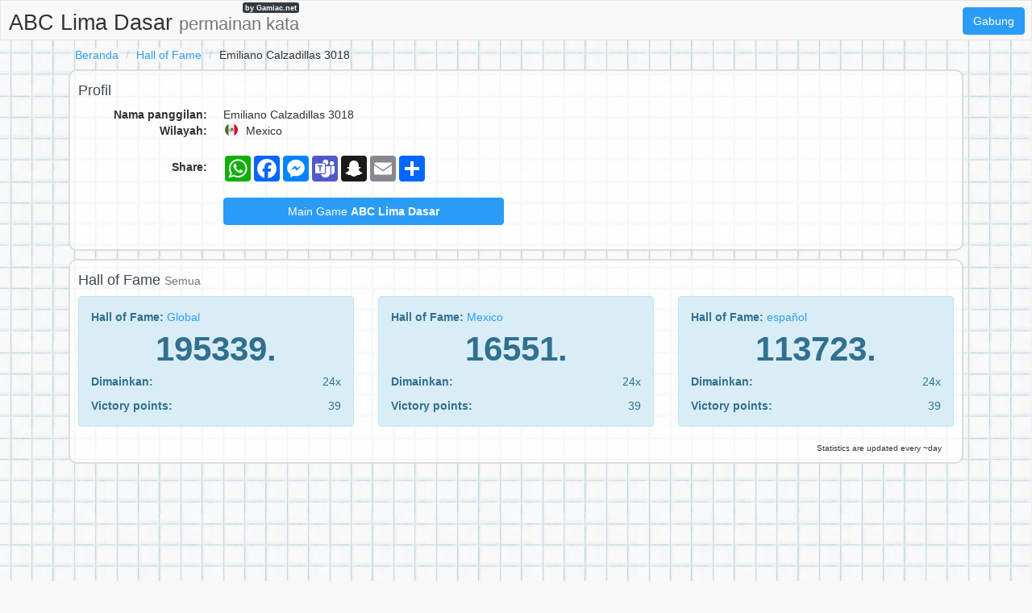

--- FILE ---
content_type: text/html;charset=UTF-8
request_url: https://abc5dasar.net/p/eauhs73xp/Emiliano-Calzadillas-3018
body_size: 4221
content:
<!DOCTYPE html>
<html xmlns="http://www.w3.org/1999/xhtml" lang="id"><head id="j_idt4">
        <meta charset="UTF-8" />

    <!-- Google Tag Manager -->
    <script>
        (function(w,d,s,l,i){w[l]=w[l]||[];w[l].push({'gtm.start':
    new Date().getTime(),event:'gtm.js'});var f=d.getElementsByTagName(s)[0],
    j=d.createElement(s),dl=l!='dataLayer'?'&l='+l:'';j.async=true;j.src=
    'https://www.googletagmanager.com/gtm.js?id='+i+dl;f.parentNode.insertBefore(j,f);
    })(window,document,'script','dataLayer','GTM-W9MC85');

    function gaEvent( eventName, params = {}) {
        dataLayer.push({
            'event': eventName, 
            'server': 'catalog',
            ...params
        });
    }
    </script>
    <!-- End Google Tag Manager -->  
        <meta name="viewport" content="width=device-width, initial-scale=1" />
        <meta name="theme-color" content="#ffffff" />
        <meta name="mobile-web-app-capable" content="yes" />
        <meta name="apple-mobile-web-app-capable" content="yes" /> 
        <meta name="apple-mobile-web-app-title" content="ABC Lima Dasar" />
        <link rel="shortcut icon" href="/favicon.png" />
        <link rel="apple-touch-icon" href="/apple-touch-icon.png" />
        <link rel="apple-touch-icon" sizes="57x57" href="/apple-touch-icon-57x57.png" />
        <link rel="apple-touch-icon" sizes="72x72" href="/apple-touch-icon-72x72.png" />
        <link rel="apple-touch-icon" sizes="76x76" href="/apple-touch-icon-76x76.png" />
        <link rel="apple-touch-icon" sizes="114x114" href="/apple-touch-icon-114x114.png" />
        <link rel="apple-touch-icon" sizes="120x120" href="/apple-touch-icon-120x120.png" />
        <link rel="apple-touch-icon" sizes="144x144" href="/apple-touch-icon-144x144.png" />
        <link rel="apple-touch-icon" sizes="152x152" href="/apple-touch-icon-152x152.png" />
        <link rel="apple-touch-icon" sizes="180x180" href="/apple-touch-icon-180x180.png" />

        <link type="text/css" rel="stylesheet" async="true" href="/c/resources/bootstrap18.min.css?v=2icsp3a" />
        <link type="text/css" rel="stylesheet" async="true" href="/c/resources/basta.css?v=2icsp3a" />
        <link type="text/css" rel="stylesheet" async="true" href="/c/resources/font-awesome.css" />
            <meta property="og:image" content="https://abc5dasar.net/static/share/share-id.png?v2" />
            <meta property="twitter:image" content="https://abc5dasar.net/static/share/share-id.png?v2" />

        <meta name="description" content="Emiliano Calzadillas 3018 - ABC Lima Dasar - Permainan online #ABC5Dasar" />

        <!--facebook-->
        <meta property="og:title" content="Emiliano Calzadillas 3018 / ABC Lima Dasar" />
        <meta property="og:type" content="website" />
        <meta property="og:site_name" content="ABC Lima Dasar" />
        <meta property="og:url" content="https://abc5dasar.net/p/eauhs73xp/Emiliano-Calzadillas-3018" />
        <meta property="og:description" content="Emiliano Calzadillas 3018 - ABC Lima Dasar - Permainan online #ABC5Dasar" />

        <!--twitter-->
        <meta name="twitter:title" content="Emiliano Calzadillas 3018 / ABC Lima Dasar" />
        <meta name="twitter:card" content="summary" />
        <meta name="twitter:site" content="ABC Lima Dasar" />
        <meta name="twitter:url" content="https://abc5dasar.net/p/eauhs73xp/Emiliano-Calzadillas-3018" />
        <meta name="twitter:description" content="Emiliano Calzadillas 3018 - ABC Lima Dasar - Permainan online #ABC5Dasar" />

        <link rel="canonical" href="https://abc5dasar.net/p/eauhs73xp/Emiliano-Calzadillas-3018" />

        <title>Emiliano Calzadillas 3018 / ABC Lima Dasar</title>
        <script data-ad-client="ca-pub-4151037240598121" async="async" src="https://pagead2.googlesyndication.com/pagead/js/adsbygoogle.js"></script>

        <script type="text/javascript" src="/c/resources/jquery-3.2.1.min.js"></script>
        <script type="text/javascript" src="/c/resources/bootstrap.min.js"></script></head><body>

    <!-- Google Tag Manager (noscript) -->
    <noscript><iframe src="https://www.googletagmanager.com/ns.html?id=GTM-W9MC85" height="0" width="0" style="display:none;visibility:hidden"></iframe></noscript>
    <!-- End Google Tag Manager (noscript) -->

    <script>
        // <![CDATA[
        // AdBlockCheck v0.1
        !function(e,t){"function"==typeof define&&define.amd?define(t):"object"==typeof exports?module.exports=t:e.adblock=t()}(this,function(){"use strict";var e={},t=function(){var e=document.createElement("div");return e.id="adcontent",document.body.appendChild(e),e};return e.check=function(e,n){var o=t();setTimeout(function(){var t=0===o.offsetLeft&&0===o.offsetTop;e(t)},n||1e3)},e});
        // ]]>
    </script> 
    
    <div id="ajaxLoader" style="display: none">
        <div class="ajaxStatus"><img src="" />
        </div>
    </div>
<form id="headerForm" name="headerForm" method="post" action="/profile.xhtml" enctype="application/x-www-form-urlencoded">
<input type="hidden" name="headerForm" value="headerForm" />

            <nav class="nav">
                <ul>
                    <li class="logo">
                        <a href="/">
                            ABC Lima Dasar <small class="hidden-xs hidden-sm">permainan kata</small>
                            <span>by Gamiac.net</span>
                        </a>
                    </li>
                        <li class="right">
                            <a href="#" data-toggle="modal" class="loginBtn btn btn-primary" data-target="#modal-login-force">
                                Gabung
                            </a>
                        </li>   
                </ul>
            </nav><input type="hidden" name="javax.faces.ViewState" id="j_id1:javax.faces.ViewState:0" value="-1593950319778251722:-2973946596025876964" autocomplete="off" />
</form>
            <div class="container">
                <main>
        <header>
            <div class="row">
                <div class="col-sm-18">
                    <ol class="breadcrumb">
                        <li><a href="/">Beranda</a></li>
                        <li><a href="/s/world/24h/">Hall of Fame</a></li>
                        <li>Emiliano Calzadillas 3018</li>
                    </ol>
                </div>
            </div>
        </header>
        <div class="row">
            <div class="col-sm-18">

    <div class="visible-xs adsenseWrapper">
        <div class="text-center" style="height: 116px;">
            <script async="async" src="//pagead2.googlesyndication.com/pagead/js/adsbygoogle.js"></script>
            <!-- Basta -->
            <ins class="adsbygoogle" style="display:inline-block;width:100%;height: 100px;" data-ad-client="ca-pub-4151037240598121" data-ad-slot="2052042294" data-ad-format="inline"></ins>
            <script>
                ( adsbygoogle = window.adsbygoogle || [ ] ).push( { } );
            </script>
        </div>
    </div>
                <div class="box-content box-profile">
                    <div class="row">
                        <div class="col-md-9">

                            <h2>Profil</h2>
                            <dl class="dl-horizontal">
                                <dt>Nama panggilan:</dt>
                                <dd>Emiliano Calzadillas 3018
                                    
                                </dd>
                                <dt>Wilayah:</dt>
                                <dd>
                                    <img height="20" width="20" src="https://gamiac.net/static/flags/countryCode/MX.svg" alt="MX" class="flag" />
                                    Mexico
                                    
                                </dd>
                            </dl>
                            <dl class="dl-horizontal">
                                <dt style="line-height: 2em">Share:</dt>
                                <dd>
                                    <div class="a2a_kit a2a_kit_size_32 a2a_default_style">
                                        <a class="a2a_button_whatsapp"></a>
                                        <a class="a2a_button_facebook"></a>
                                        <a class="a2a_button_facebook_messenger"></a>
                                        <a class="a2a_button_microsoft_teams"></a>
                                        <a class="a2a_button_snapchat"></a>
                                        <a class="a2a_button_email"></a>
                                        <a class="a2a_dd" href="https://www.addtoany.com/share"></a>
                                    </div>
                                </dd>
                            </dl>
                            <dl class="dl-horizontal">
                                <dt></dt>
                                <dd><a href="/new-game.xhtml?utm_source=net.topoul.basta&amp;utm_medium=internalad&amp;utm_campaign=profileMiddleBtn" class="btn btn-block btn-primary">
                                        Main Game <b>ABC Lima Dasar</b></a>
                                </dd>
                            </dl>
                        </div>

                    </div>
                    <div class="clearfix"></div>
                </div>

                <div class="box-content box-profile-stats">
                    <h2>Hall of Fame <small>Semua</small></h2>
                    <div class="row">
                            <div class="col-md-6">

                                <div class="alert alert-info">
                                    <p><strong>Hall of Fame: </strong><a href="/s/world/all/">
                                            Global
                                        </a>
                                    </p>
                                    <div class="rank">195339.</div>
                                    <div class="row">
                                        <div class="col-xs-12">
                                            <strong>Dimainkan:</strong>
                                        </div>
                                        <div class="col-xs-6 text-right">
                                            24x
                                        </div>
                                    </div>
                                    <div class="row vp">
                                        <div class="col-xs-12">
                                            <strong>Victory points:</strong>
                                        </div>
                                        <div class="col-xs-6 text-right">
                                            39
                                        </div>
                                    </div>
                                </div> 
                            </div>
                            <div class="col-md-6">

                                <div class="alert alert-info">
                                    <p><strong>Hall of Fame: </strong><a href="/s/country/MX/all/">
                                            Mexico
                                        </a>
                                    </p>
                                    <div class="rank">16551.</div>
                                    <div class="row">
                                        <div class="col-xs-12">
                                            <strong>Dimainkan:</strong>
                                        </div>
                                        <div class="col-xs-6 text-right">
                                            24x
                                        </div>
                                    </div>
                                    <div class="row vp">
                                        <div class="col-xs-12">
                                            <strong>Victory points:</strong>
                                        </div>
                                        <div class="col-xs-6 text-right"> 
                                            39
                                        </div>
                                    </div>
                                </div>  
                            </div>
                            <div class="col-md-6">

                                <div class="alert alert-info">
                                    <p><strong>Hall of Fame: </strong><a href="/s/lang/es/all/">
                                            español
                                        </a>
                                    </p>
                                    <div class="rank">113723.</div>
                                    <div class="row">
                                        <div class="col-xs-12">
                                            <strong>Dimainkan:</strong>
                                        </div>
                                        <div class="col-xs-6 text-right">
                                            24x
                                        </div>
                                    </div>
                                    <div class="row vp">
                                        <div class="col-xs-12">
                                            <strong>Victory points:</strong>
                                        </div>
                                        <div class="col-xs-6 text-right">
                                            39
                                        </div>
                                    </div>
                                </div> 
                            </div>
                    </div>
                    <div class="box-content-right" style="font-size: 10px">
                        Statistics are updated every ~day
                    </div>
                </div>
            </div>

        </div>

    <div class="text-center" style="padding: 3rem 0 1rem">
        <script async="true" src="//pagead2.googlesyndication.com/pagead/js/adsbygoogle.js"></script>
        <ins class="adsbygoogle" style="display:block" data-ad-format="auto" data-full-width-responsive="true" data-ad-client="ca-pub-4151037240598121" data-ad-slot="8820691081">                                 
        </ins>
        <script>
            ( adsbygoogle = window.adsbygoogle || [ ] ).push( { } );
        </script>
    </div>

    <!-- AddToAny BEGIN -->
    <script>
        var a2a_config = a2a_config || { };
        a2a_config.locale = 'id';
        a2a_config.num_services = 4;
    </script>
    <script async="async" src="https://static.addtoany.com/menu/page.js"></script>
    <!-- AddToAny END -->
                </main>

    <footer class="container-fluid">
        <div class="row">
            <div class="col-sm-18 text-center">
                <div class="hidden-print" style="padding-bottom:8px"><a href="/c/">Kamus</a> | 
                    <a href="/rules.xhtml">Aturan permainan</a> | 
                    <a href="/download">PDF gratis</a> | 
                    <a href="/s/world/24h/">Hall of Fame</a> | 
                    <a href="/privacy-policy.xhtml">Kebijakan pribadi</a> | 
                    <a href="/contact.xhtml">Kontak</a>
                </div><a href="https://jmenomesto.net">
                            <img height="20" width="20" src="https://gamiac.net/static/flags/lang/cs.svg" alt="cs" /></a> | <a href="https://bylandflod.net">
                            <img height="20" width="20" src="https://gamiac.net/static/flags/lang/da.svg" alt="da" /></a> | <a href="https://stadtlandflussonline.net">
                            <img height="20" width="20" src="https://gamiac.net/static/flags/lang/de.svg" alt="de" /></a> | <a href="https://onomazoopragma.net">
                            <img height="20" width="20" src="https://gamiac.net/static/flags/lang/el.svg" alt="el" /></a> | <a href="https://scattergoriesonline.net">
                            <img height="20" width="20" src="https://gamiac.net/static/flags/lang/en.svg" alt="en" /></a> | <a href="https://bastaonline.net">
                            <img height="20" width="20" src="https://gamiac.net/static/flags/lang/es.svg" alt="es" /></a> | <a href="https://petitbac.net">
                            <img height="20" width="20" src="https://gamiac.net/static/flags/lang/fr.svg" alt="fr" /></a> | <a href="https://graddrzava.net">
                            <img height="20" width="20" src="https://gamiac.net/static/flags/lang/hr.svg" alt="hr" /></a> | <a href="https://orszagvaros.net">
                            <img height="20" width="20" src="https://gamiac.net/static/flags/lang/hu.svg" alt="hu" /></a> | <a href="https://abc5dasar.net">
                            <img height="32" width="32" src="https://gamiac.net/static/flags/lang/id.svg" alt="id" /></a> | <a href="https://nomicosecittaonline.net">
                            <img height="20" width="20" src="https://gamiac.net/static/flags/lang/it.svg" alt="it" /></a> | <a href="https://stadlandrivier.net">
                            <img height="20" width="20" src="https://gamiac.net/static/flags/lang/nl.svg" alt="nl" /></a> | <a href="https://panstwamiasta.net">
                            <img height="20" width="20" src="https://gamiac.net/static/flags/lang/pl.svg" alt="pl" /></a> | <a href="https://jogostop.net">
                            <img height="20" width="20" src="https://gamiac.net/static/flags/lang/pt.svg" alt="pt" /></a> | <a href="https://tomapan.net">
                            <img height="20" width="20" src="https://gamiac.net/static/flags/lang/ro.svg" alt="ro" /></a> | <a href="https://igrakategorii.net">
                            <img height="20" width="20" src="https://gamiac.net/static/flags/lang/ru.svg" alt="ru" /></a> | <a href="https://menomesto.net">
                            <img height="20" width="20" src="https://gamiac.net/static/flags/lang/sk.svg" alt="sk" /></a> | <a href="https://drzavamestovas.net">
                            <img height="20" width="20" src="https://gamiac.net/static/flags/lang/sl.svg" alt="sl" /></a> | <a href="https://stadlandflod.net">
                            <img height="20" width="20" src="https://gamiac.net/static/flags/lang/sv.svg" alt="sv" /></a> | <a href="https://isimsehirhayvan.net">
                            <img height="20" width="20" src="https://gamiac.net/static/flags/lang/tr.svg" alt="tr" /></a> | <a href="https://citycountryriver.net">
                            <img height="20" width="20" src="https://gamiac.net/static/flags/lang/us.svg" alt="us" /></a>

            </div>
        </div>
    </footer>
            </div>

    <div id="modal-login-force" class="modal-login modal fade" role="dialog" data-backdrop="static" data-keyboard="false">
        <div class="modal-dialog modal-sm">
            <!-- Modal content-->
            <div class="modal-content">
                <div class="modal-header">
                    <a href="#" class="close" data-dismiss="modal">×</a>
                    <h4 class="modal-title">Gabung</h4>
                </div>
                <div class="modal-body">
        <div class="row">
            <div class="col-sm-18">
                <a class="btn btn-block btn-social btn-facebook " rel="nofollow" id="facebook" href="https://account.abc5dasar.net/a/RegisterRequest?backlink=https%3A%2F%2Fabc5dasar.net%2Fp%2Feauhs73xp%2FEmiliano-Calzadillas-3018&amp;providerId=facebook&amp;lang=id">
                    <i class="fa fa-facebook"></i>Masuk via Facebook
                </a>
            </div>
            <div class="col-sm-18">
                <a class="btn btn-block btn-social btn-googleplus " rel="nofollow" id="googleplus" href="https://account.abc5dasar.net/a/RegisterRequest?backlink=https%3A%2F%2Fabc5dasar.net%2Fp%2Feauhs73xp%2FEmiliano-Calzadillas-3018&amp;providerId=googleplus&amp;lang=id">
                    <i class="fa fa-google"></i>Masuk via Google+
                </a> 
            </div>
        </div>

        <div class="adBlockOnShow" style="display: none; margin-top: 10px">
            <p class="alert alert-info">
                If you're having trouble signing in, try disabling ad blocking software.
            </p>
        </div>
                </div>
            </div>
        </div>
    </div>

    <div id="modal-login-registred-only" class="modal-login modal fade" role="dialog" data-backdrop="static" data-keyboard="false">
        <div class="modal-dialog modal-sm">
            <!-- Modal content-->
            <div class="modal-content">
                <div class="modal-header">
                    <a href="#" class="close" data-dismiss="modal">×</a>
                    <h4 class="modal-title">Gabung</h4>
                </div>
                <div class="modal-body">
                    <p class="text-center"><span class="bg-white"> Hanya untuk pengguna terdaftar </span></p>
        <div class="row">
            <div class="col-sm-18">
                <a class="btn btn-block btn-social btn-facebook " rel="nofollow" id="facebook" href="https://account.abc5dasar.net/a/RegisterRequest?backlink=https%3A%2F%2Fabc5dasar.net%2Fp%2Feauhs73xp%2FEmiliano-Calzadillas-3018&amp;providerId=facebook&amp;lang=id">
                    <i class="fa fa-facebook"></i>Masuk via Facebook
                </a>
            </div>
            <div class="col-sm-18">
                <a class="btn btn-block btn-social btn-googleplus " rel="nofollow" id="googleplus" href="https://account.abc5dasar.net/a/RegisterRequest?backlink=https%3A%2F%2Fabc5dasar.net%2Fp%2Feauhs73xp%2FEmiliano-Calzadillas-3018&amp;providerId=googleplus&amp;lang=id">
                    <i class="fa fa-google"></i>Masuk via Google+
                </a> 
            </div>
        </div>

        <div class="adBlockOnShow" style="display: none; margin-top: 10px">
            <p class="alert alert-info">
                If you're having trouble signing in, try disabling ad blocking software.
            </p>
        </div>
                </div>
            </div>
        </div>
    </div>
                <script type="text/javascript">
                    
                </script>

            <script type="text/javascript" async="true" src="/c/resources/lazysizes.min.js"></script><script type="text/javascript">
        if (typeof jsf !== 'undefined') {
            jsf.ajax.addOnEvent(function(data) {
                switch(data.status) {
                    case "begin":
                        $('#ajaxLoader').show();
                        break;

                    case "complete":
                        $('#ajaxLoader').hide();
                        break;
                }
            });
        }
    </script><script defer src="https://static.cloudflareinsights.com/beacon.min.js/vcd15cbe7772f49c399c6a5babf22c1241717689176015" integrity="sha512-ZpsOmlRQV6y907TI0dKBHq9Md29nnaEIPlkf84rnaERnq6zvWvPUqr2ft8M1aS28oN72PdrCzSjY4U6VaAw1EQ==" data-cf-beacon='{"version":"2024.11.0","token":"6eb892eab1dc41418df12bd680c332c7","r":1,"server_timing":{"name":{"cfCacheStatus":true,"cfEdge":true,"cfExtPri":true,"cfL4":true,"cfOrigin":true,"cfSpeedBrain":true},"location_startswith":null}}' crossorigin="anonymous"></script>
</body>
</html>

--- FILE ---
content_type: text/html; charset=utf-8
request_url: https://www.google.com/recaptcha/api2/aframe
body_size: 267
content:
<!DOCTYPE HTML><html><head><meta http-equiv="content-type" content="text/html; charset=UTF-8"></head><body><script nonce="msOwDW5gLoa0P88NNyZzOQ">/** Anti-fraud and anti-abuse applications only. See google.com/recaptcha */ try{var clients={'sodar':'https://pagead2.googlesyndication.com/pagead/sodar?'};window.addEventListener("message",function(a){try{if(a.source===window.parent){var b=JSON.parse(a.data);var c=clients[b['id']];if(c){var d=document.createElement('img');d.src=c+b['params']+'&rc='+(localStorage.getItem("rc::a")?sessionStorage.getItem("rc::b"):"");window.document.body.appendChild(d);sessionStorage.setItem("rc::e",parseInt(sessionStorage.getItem("rc::e")||0)+1);localStorage.setItem("rc::h",'1770131360588');}}}catch(b){}});window.parent.postMessage("_grecaptcha_ready", "*");}catch(b){}</script></body></html>